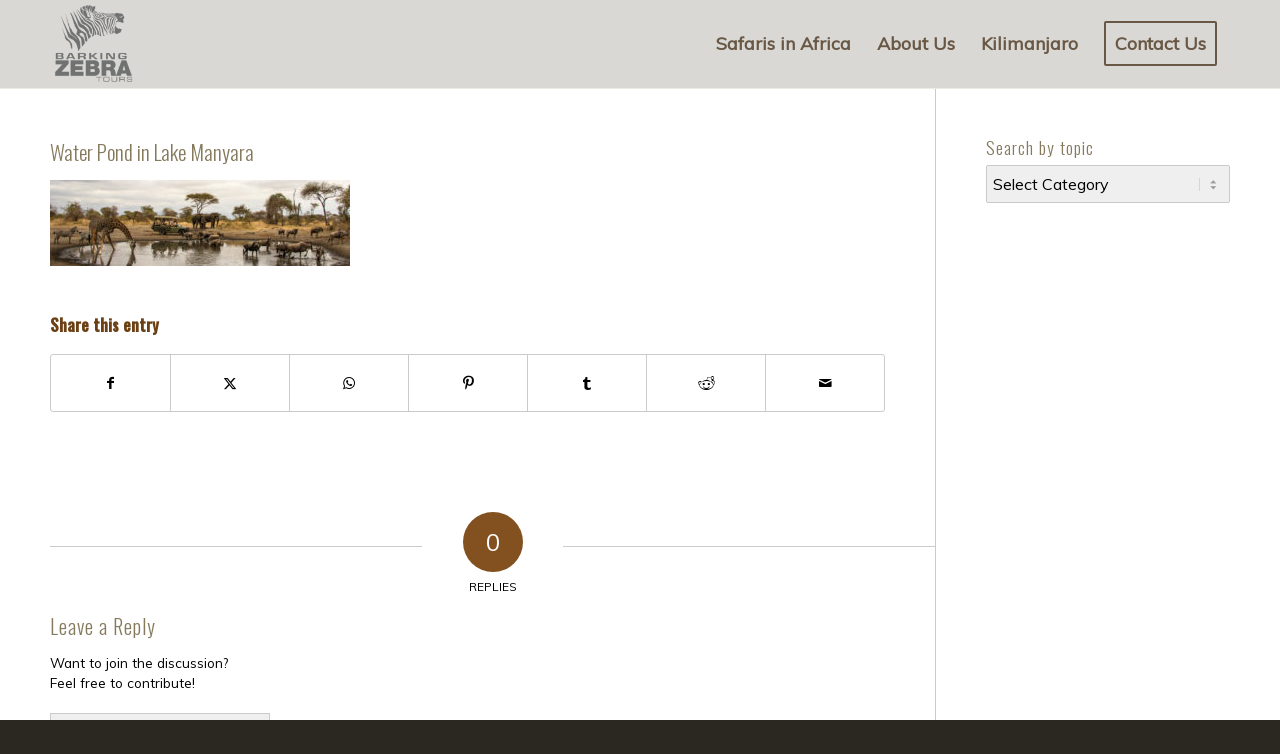

--- FILE ---
content_type: text/html; charset=utf-8
request_url: https://www.google.com/recaptcha/api2/anchor?ar=1&k=6LdSiQkaAAAAAMyk0LeeOYng18CwGBhqMX644h69&co=aHR0cHM6Ly9iYXJraW5nemVicmF0b3Vycy5jb206NDQz&hl=en&v=PoyoqOPhxBO7pBk68S4YbpHZ&size=invisible&anchor-ms=20000&execute-ms=30000&cb=ot72h02iddsm
body_size: 48871
content:
<!DOCTYPE HTML><html dir="ltr" lang="en"><head><meta http-equiv="Content-Type" content="text/html; charset=UTF-8">
<meta http-equiv="X-UA-Compatible" content="IE=edge">
<title>reCAPTCHA</title>
<style type="text/css">
/* cyrillic-ext */
@font-face {
  font-family: 'Roboto';
  font-style: normal;
  font-weight: 400;
  font-stretch: 100%;
  src: url(//fonts.gstatic.com/s/roboto/v48/KFO7CnqEu92Fr1ME7kSn66aGLdTylUAMa3GUBHMdazTgWw.woff2) format('woff2');
  unicode-range: U+0460-052F, U+1C80-1C8A, U+20B4, U+2DE0-2DFF, U+A640-A69F, U+FE2E-FE2F;
}
/* cyrillic */
@font-face {
  font-family: 'Roboto';
  font-style: normal;
  font-weight: 400;
  font-stretch: 100%;
  src: url(//fonts.gstatic.com/s/roboto/v48/KFO7CnqEu92Fr1ME7kSn66aGLdTylUAMa3iUBHMdazTgWw.woff2) format('woff2');
  unicode-range: U+0301, U+0400-045F, U+0490-0491, U+04B0-04B1, U+2116;
}
/* greek-ext */
@font-face {
  font-family: 'Roboto';
  font-style: normal;
  font-weight: 400;
  font-stretch: 100%;
  src: url(//fonts.gstatic.com/s/roboto/v48/KFO7CnqEu92Fr1ME7kSn66aGLdTylUAMa3CUBHMdazTgWw.woff2) format('woff2');
  unicode-range: U+1F00-1FFF;
}
/* greek */
@font-face {
  font-family: 'Roboto';
  font-style: normal;
  font-weight: 400;
  font-stretch: 100%;
  src: url(//fonts.gstatic.com/s/roboto/v48/KFO7CnqEu92Fr1ME7kSn66aGLdTylUAMa3-UBHMdazTgWw.woff2) format('woff2');
  unicode-range: U+0370-0377, U+037A-037F, U+0384-038A, U+038C, U+038E-03A1, U+03A3-03FF;
}
/* math */
@font-face {
  font-family: 'Roboto';
  font-style: normal;
  font-weight: 400;
  font-stretch: 100%;
  src: url(//fonts.gstatic.com/s/roboto/v48/KFO7CnqEu92Fr1ME7kSn66aGLdTylUAMawCUBHMdazTgWw.woff2) format('woff2');
  unicode-range: U+0302-0303, U+0305, U+0307-0308, U+0310, U+0312, U+0315, U+031A, U+0326-0327, U+032C, U+032F-0330, U+0332-0333, U+0338, U+033A, U+0346, U+034D, U+0391-03A1, U+03A3-03A9, U+03B1-03C9, U+03D1, U+03D5-03D6, U+03F0-03F1, U+03F4-03F5, U+2016-2017, U+2034-2038, U+203C, U+2040, U+2043, U+2047, U+2050, U+2057, U+205F, U+2070-2071, U+2074-208E, U+2090-209C, U+20D0-20DC, U+20E1, U+20E5-20EF, U+2100-2112, U+2114-2115, U+2117-2121, U+2123-214F, U+2190, U+2192, U+2194-21AE, U+21B0-21E5, U+21F1-21F2, U+21F4-2211, U+2213-2214, U+2216-22FF, U+2308-230B, U+2310, U+2319, U+231C-2321, U+2336-237A, U+237C, U+2395, U+239B-23B7, U+23D0, U+23DC-23E1, U+2474-2475, U+25AF, U+25B3, U+25B7, U+25BD, U+25C1, U+25CA, U+25CC, U+25FB, U+266D-266F, U+27C0-27FF, U+2900-2AFF, U+2B0E-2B11, U+2B30-2B4C, U+2BFE, U+3030, U+FF5B, U+FF5D, U+1D400-1D7FF, U+1EE00-1EEFF;
}
/* symbols */
@font-face {
  font-family: 'Roboto';
  font-style: normal;
  font-weight: 400;
  font-stretch: 100%;
  src: url(//fonts.gstatic.com/s/roboto/v48/KFO7CnqEu92Fr1ME7kSn66aGLdTylUAMaxKUBHMdazTgWw.woff2) format('woff2');
  unicode-range: U+0001-000C, U+000E-001F, U+007F-009F, U+20DD-20E0, U+20E2-20E4, U+2150-218F, U+2190, U+2192, U+2194-2199, U+21AF, U+21E6-21F0, U+21F3, U+2218-2219, U+2299, U+22C4-22C6, U+2300-243F, U+2440-244A, U+2460-24FF, U+25A0-27BF, U+2800-28FF, U+2921-2922, U+2981, U+29BF, U+29EB, U+2B00-2BFF, U+4DC0-4DFF, U+FFF9-FFFB, U+10140-1018E, U+10190-1019C, U+101A0, U+101D0-101FD, U+102E0-102FB, U+10E60-10E7E, U+1D2C0-1D2D3, U+1D2E0-1D37F, U+1F000-1F0FF, U+1F100-1F1AD, U+1F1E6-1F1FF, U+1F30D-1F30F, U+1F315, U+1F31C, U+1F31E, U+1F320-1F32C, U+1F336, U+1F378, U+1F37D, U+1F382, U+1F393-1F39F, U+1F3A7-1F3A8, U+1F3AC-1F3AF, U+1F3C2, U+1F3C4-1F3C6, U+1F3CA-1F3CE, U+1F3D4-1F3E0, U+1F3ED, U+1F3F1-1F3F3, U+1F3F5-1F3F7, U+1F408, U+1F415, U+1F41F, U+1F426, U+1F43F, U+1F441-1F442, U+1F444, U+1F446-1F449, U+1F44C-1F44E, U+1F453, U+1F46A, U+1F47D, U+1F4A3, U+1F4B0, U+1F4B3, U+1F4B9, U+1F4BB, U+1F4BF, U+1F4C8-1F4CB, U+1F4D6, U+1F4DA, U+1F4DF, U+1F4E3-1F4E6, U+1F4EA-1F4ED, U+1F4F7, U+1F4F9-1F4FB, U+1F4FD-1F4FE, U+1F503, U+1F507-1F50B, U+1F50D, U+1F512-1F513, U+1F53E-1F54A, U+1F54F-1F5FA, U+1F610, U+1F650-1F67F, U+1F687, U+1F68D, U+1F691, U+1F694, U+1F698, U+1F6AD, U+1F6B2, U+1F6B9-1F6BA, U+1F6BC, U+1F6C6-1F6CF, U+1F6D3-1F6D7, U+1F6E0-1F6EA, U+1F6F0-1F6F3, U+1F6F7-1F6FC, U+1F700-1F7FF, U+1F800-1F80B, U+1F810-1F847, U+1F850-1F859, U+1F860-1F887, U+1F890-1F8AD, U+1F8B0-1F8BB, U+1F8C0-1F8C1, U+1F900-1F90B, U+1F93B, U+1F946, U+1F984, U+1F996, U+1F9E9, U+1FA00-1FA6F, U+1FA70-1FA7C, U+1FA80-1FA89, U+1FA8F-1FAC6, U+1FACE-1FADC, U+1FADF-1FAE9, U+1FAF0-1FAF8, U+1FB00-1FBFF;
}
/* vietnamese */
@font-face {
  font-family: 'Roboto';
  font-style: normal;
  font-weight: 400;
  font-stretch: 100%;
  src: url(//fonts.gstatic.com/s/roboto/v48/KFO7CnqEu92Fr1ME7kSn66aGLdTylUAMa3OUBHMdazTgWw.woff2) format('woff2');
  unicode-range: U+0102-0103, U+0110-0111, U+0128-0129, U+0168-0169, U+01A0-01A1, U+01AF-01B0, U+0300-0301, U+0303-0304, U+0308-0309, U+0323, U+0329, U+1EA0-1EF9, U+20AB;
}
/* latin-ext */
@font-face {
  font-family: 'Roboto';
  font-style: normal;
  font-weight: 400;
  font-stretch: 100%;
  src: url(//fonts.gstatic.com/s/roboto/v48/KFO7CnqEu92Fr1ME7kSn66aGLdTylUAMa3KUBHMdazTgWw.woff2) format('woff2');
  unicode-range: U+0100-02BA, U+02BD-02C5, U+02C7-02CC, U+02CE-02D7, U+02DD-02FF, U+0304, U+0308, U+0329, U+1D00-1DBF, U+1E00-1E9F, U+1EF2-1EFF, U+2020, U+20A0-20AB, U+20AD-20C0, U+2113, U+2C60-2C7F, U+A720-A7FF;
}
/* latin */
@font-face {
  font-family: 'Roboto';
  font-style: normal;
  font-weight: 400;
  font-stretch: 100%;
  src: url(//fonts.gstatic.com/s/roboto/v48/KFO7CnqEu92Fr1ME7kSn66aGLdTylUAMa3yUBHMdazQ.woff2) format('woff2');
  unicode-range: U+0000-00FF, U+0131, U+0152-0153, U+02BB-02BC, U+02C6, U+02DA, U+02DC, U+0304, U+0308, U+0329, U+2000-206F, U+20AC, U+2122, U+2191, U+2193, U+2212, U+2215, U+FEFF, U+FFFD;
}
/* cyrillic-ext */
@font-face {
  font-family: 'Roboto';
  font-style: normal;
  font-weight: 500;
  font-stretch: 100%;
  src: url(//fonts.gstatic.com/s/roboto/v48/KFO7CnqEu92Fr1ME7kSn66aGLdTylUAMa3GUBHMdazTgWw.woff2) format('woff2');
  unicode-range: U+0460-052F, U+1C80-1C8A, U+20B4, U+2DE0-2DFF, U+A640-A69F, U+FE2E-FE2F;
}
/* cyrillic */
@font-face {
  font-family: 'Roboto';
  font-style: normal;
  font-weight: 500;
  font-stretch: 100%;
  src: url(//fonts.gstatic.com/s/roboto/v48/KFO7CnqEu92Fr1ME7kSn66aGLdTylUAMa3iUBHMdazTgWw.woff2) format('woff2');
  unicode-range: U+0301, U+0400-045F, U+0490-0491, U+04B0-04B1, U+2116;
}
/* greek-ext */
@font-face {
  font-family: 'Roboto';
  font-style: normal;
  font-weight: 500;
  font-stretch: 100%;
  src: url(//fonts.gstatic.com/s/roboto/v48/KFO7CnqEu92Fr1ME7kSn66aGLdTylUAMa3CUBHMdazTgWw.woff2) format('woff2');
  unicode-range: U+1F00-1FFF;
}
/* greek */
@font-face {
  font-family: 'Roboto';
  font-style: normal;
  font-weight: 500;
  font-stretch: 100%;
  src: url(//fonts.gstatic.com/s/roboto/v48/KFO7CnqEu92Fr1ME7kSn66aGLdTylUAMa3-UBHMdazTgWw.woff2) format('woff2');
  unicode-range: U+0370-0377, U+037A-037F, U+0384-038A, U+038C, U+038E-03A1, U+03A3-03FF;
}
/* math */
@font-face {
  font-family: 'Roboto';
  font-style: normal;
  font-weight: 500;
  font-stretch: 100%;
  src: url(//fonts.gstatic.com/s/roboto/v48/KFO7CnqEu92Fr1ME7kSn66aGLdTylUAMawCUBHMdazTgWw.woff2) format('woff2');
  unicode-range: U+0302-0303, U+0305, U+0307-0308, U+0310, U+0312, U+0315, U+031A, U+0326-0327, U+032C, U+032F-0330, U+0332-0333, U+0338, U+033A, U+0346, U+034D, U+0391-03A1, U+03A3-03A9, U+03B1-03C9, U+03D1, U+03D5-03D6, U+03F0-03F1, U+03F4-03F5, U+2016-2017, U+2034-2038, U+203C, U+2040, U+2043, U+2047, U+2050, U+2057, U+205F, U+2070-2071, U+2074-208E, U+2090-209C, U+20D0-20DC, U+20E1, U+20E5-20EF, U+2100-2112, U+2114-2115, U+2117-2121, U+2123-214F, U+2190, U+2192, U+2194-21AE, U+21B0-21E5, U+21F1-21F2, U+21F4-2211, U+2213-2214, U+2216-22FF, U+2308-230B, U+2310, U+2319, U+231C-2321, U+2336-237A, U+237C, U+2395, U+239B-23B7, U+23D0, U+23DC-23E1, U+2474-2475, U+25AF, U+25B3, U+25B7, U+25BD, U+25C1, U+25CA, U+25CC, U+25FB, U+266D-266F, U+27C0-27FF, U+2900-2AFF, U+2B0E-2B11, U+2B30-2B4C, U+2BFE, U+3030, U+FF5B, U+FF5D, U+1D400-1D7FF, U+1EE00-1EEFF;
}
/* symbols */
@font-face {
  font-family: 'Roboto';
  font-style: normal;
  font-weight: 500;
  font-stretch: 100%;
  src: url(//fonts.gstatic.com/s/roboto/v48/KFO7CnqEu92Fr1ME7kSn66aGLdTylUAMaxKUBHMdazTgWw.woff2) format('woff2');
  unicode-range: U+0001-000C, U+000E-001F, U+007F-009F, U+20DD-20E0, U+20E2-20E4, U+2150-218F, U+2190, U+2192, U+2194-2199, U+21AF, U+21E6-21F0, U+21F3, U+2218-2219, U+2299, U+22C4-22C6, U+2300-243F, U+2440-244A, U+2460-24FF, U+25A0-27BF, U+2800-28FF, U+2921-2922, U+2981, U+29BF, U+29EB, U+2B00-2BFF, U+4DC0-4DFF, U+FFF9-FFFB, U+10140-1018E, U+10190-1019C, U+101A0, U+101D0-101FD, U+102E0-102FB, U+10E60-10E7E, U+1D2C0-1D2D3, U+1D2E0-1D37F, U+1F000-1F0FF, U+1F100-1F1AD, U+1F1E6-1F1FF, U+1F30D-1F30F, U+1F315, U+1F31C, U+1F31E, U+1F320-1F32C, U+1F336, U+1F378, U+1F37D, U+1F382, U+1F393-1F39F, U+1F3A7-1F3A8, U+1F3AC-1F3AF, U+1F3C2, U+1F3C4-1F3C6, U+1F3CA-1F3CE, U+1F3D4-1F3E0, U+1F3ED, U+1F3F1-1F3F3, U+1F3F5-1F3F7, U+1F408, U+1F415, U+1F41F, U+1F426, U+1F43F, U+1F441-1F442, U+1F444, U+1F446-1F449, U+1F44C-1F44E, U+1F453, U+1F46A, U+1F47D, U+1F4A3, U+1F4B0, U+1F4B3, U+1F4B9, U+1F4BB, U+1F4BF, U+1F4C8-1F4CB, U+1F4D6, U+1F4DA, U+1F4DF, U+1F4E3-1F4E6, U+1F4EA-1F4ED, U+1F4F7, U+1F4F9-1F4FB, U+1F4FD-1F4FE, U+1F503, U+1F507-1F50B, U+1F50D, U+1F512-1F513, U+1F53E-1F54A, U+1F54F-1F5FA, U+1F610, U+1F650-1F67F, U+1F687, U+1F68D, U+1F691, U+1F694, U+1F698, U+1F6AD, U+1F6B2, U+1F6B9-1F6BA, U+1F6BC, U+1F6C6-1F6CF, U+1F6D3-1F6D7, U+1F6E0-1F6EA, U+1F6F0-1F6F3, U+1F6F7-1F6FC, U+1F700-1F7FF, U+1F800-1F80B, U+1F810-1F847, U+1F850-1F859, U+1F860-1F887, U+1F890-1F8AD, U+1F8B0-1F8BB, U+1F8C0-1F8C1, U+1F900-1F90B, U+1F93B, U+1F946, U+1F984, U+1F996, U+1F9E9, U+1FA00-1FA6F, U+1FA70-1FA7C, U+1FA80-1FA89, U+1FA8F-1FAC6, U+1FACE-1FADC, U+1FADF-1FAE9, U+1FAF0-1FAF8, U+1FB00-1FBFF;
}
/* vietnamese */
@font-face {
  font-family: 'Roboto';
  font-style: normal;
  font-weight: 500;
  font-stretch: 100%;
  src: url(//fonts.gstatic.com/s/roboto/v48/KFO7CnqEu92Fr1ME7kSn66aGLdTylUAMa3OUBHMdazTgWw.woff2) format('woff2');
  unicode-range: U+0102-0103, U+0110-0111, U+0128-0129, U+0168-0169, U+01A0-01A1, U+01AF-01B0, U+0300-0301, U+0303-0304, U+0308-0309, U+0323, U+0329, U+1EA0-1EF9, U+20AB;
}
/* latin-ext */
@font-face {
  font-family: 'Roboto';
  font-style: normal;
  font-weight: 500;
  font-stretch: 100%;
  src: url(//fonts.gstatic.com/s/roboto/v48/KFO7CnqEu92Fr1ME7kSn66aGLdTylUAMa3KUBHMdazTgWw.woff2) format('woff2');
  unicode-range: U+0100-02BA, U+02BD-02C5, U+02C7-02CC, U+02CE-02D7, U+02DD-02FF, U+0304, U+0308, U+0329, U+1D00-1DBF, U+1E00-1E9F, U+1EF2-1EFF, U+2020, U+20A0-20AB, U+20AD-20C0, U+2113, U+2C60-2C7F, U+A720-A7FF;
}
/* latin */
@font-face {
  font-family: 'Roboto';
  font-style: normal;
  font-weight: 500;
  font-stretch: 100%;
  src: url(//fonts.gstatic.com/s/roboto/v48/KFO7CnqEu92Fr1ME7kSn66aGLdTylUAMa3yUBHMdazQ.woff2) format('woff2');
  unicode-range: U+0000-00FF, U+0131, U+0152-0153, U+02BB-02BC, U+02C6, U+02DA, U+02DC, U+0304, U+0308, U+0329, U+2000-206F, U+20AC, U+2122, U+2191, U+2193, U+2212, U+2215, U+FEFF, U+FFFD;
}
/* cyrillic-ext */
@font-face {
  font-family: 'Roboto';
  font-style: normal;
  font-weight: 900;
  font-stretch: 100%;
  src: url(//fonts.gstatic.com/s/roboto/v48/KFO7CnqEu92Fr1ME7kSn66aGLdTylUAMa3GUBHMdazTgWw.woff2) format('woff2');
  unicode-range: U+0460-052F, U+1C80-1C8A, U+20B4, U+2DE0-2DFF, U+A640-A69F, U+FE2E-FE2F;
}
/* cyrillic */
@font-face {
  font-family: 'Roboto';
  font-style: normal;
  font-weight: 900;
  font-stretch: 100%;
  src: url(//fonts.gstatic.com/s/roboto/v48/KFO7CnqEu92Fr1ME7kSn66aGLdTylUAMa3iUBHMdazTgWw.woff2) format('woff2');
  unicode-range: U+0301, U+0400-045F, U+0490-0491, U+04B0-04B1, U+2116;
}
/* greek-ext */
@font-face {
  font-family: 'Roboto';
  font-style: normal;
  font-weight: 900;
  font-stretch: 100%;
  src: url(//fonts.gstatic.com/s/roboto/v48/KFO7CnqEu92Fr1ME7kSn66aGLdTylUAMa3CUBHMdazTgWw.woff2) format('woff2');
  unicode-range: U+1F00-1FFF;
}
/* greek */
@font-face {
  font-family: 'Roboto';
  font-style: normal;
  font-weight: 900;
  font-stretch: 100%;
  src: url(//fonts.gstatic.com/s/roboto/v48/KFO7CnqEu92Fr1ME7kSn66aGLdTylUAMa3-UBHMdazTgWw.woff2) format('woff2');
  unicode-range: U+0370-0377, U+037A-037F, U+0384-038A, U+038C, U+038E-03A1, U+03A3-03FF;
}
/* math */
@font-face {
  font-family: 'Roboto';
  font-style: normal;
  font-weight: 900;
  font-stretch: 100%;
  src: url(//fonts.gstatic.com/s/roboto/v48/KFO7CnqEu92Fr1ME7kSn66aGLdTylUAMawCUBHMdazTgWw.woff2) format('woff2');
  unicode-range: U+0302-0303, U+0305, U+0307-0308, U+0310, U+0312, U+0315, U+031A, U+0326-0327, U+032C, U+032F-0330, U+0332-0333, U+0338, U+033A, U+0346, U+034D, U+0391-03A1, U+03A3-03A9, U+03B1-03C9, U+03D1, U+03D5-03D6, U+03F0-03F1, U+03F4-03F5, U+2016-2017, U+2034-2038, U+203C, U+2040, U+2043, U+2047, U+2050, U+2057, U+205F, U+2070-2071, U+2074-208E, U+2090-209C, U+20D0-20DC, U+20E1, U+20E5-20EF, U+2100-2112, U+2114-2115, U+2117-2121, U+2123-214F, U+2190, U+2192, U+2194-21AE, U+21B0-21E5, U+21F1-21F2, U+21F4-2211, U+2213-2214, U+2216-22FF, U+2308-230B, U+2310, U+2319, U+231C-2321, U+2336-237A, U+237C, U+2395, U+239B-23B7, U+23D0, U+23DC-23E1, U+2474-2475, U+25AF, U+25B3, U+25B7, U+25BD, U+25C1, U+25CA, U+25CC, U+25FB, U+266D-266F, U+27C0-27FF, U+2900-2AFF, U+2B0E-2B11, U+2B30-2B4C, U+2BFE, U+3030, U+FF5B, U+FF5D, U+1D400-1D7FF, U+1EE00-1EEFF;
}
/* symbols */
@font-face {
  font-family: 'Roboto';
  font-style: normal;
  font-weight: 900;
  font-stretch: 100%;
  src: url(//fonts.gstatic.com/s/roboto/v48/KFO7CnqEu92Fr1ME7kSn66aGLdTylUAMaxKUBHMdazTgWw.woff2) format('woff2');
  unicode-range: U+0001-000C, U+000E-001F, U+007F-009F, U+20DD-20E0, U+20E2-20E4, U+2150-218F, U+2190, U+2192, U+2194-2199, U+21AF, U+21E6-21F0, U+21F3, U+2218-2219, U+2299, U+22C4-22C6, U+2300-243F, U+2440-244A, U+2460-24FF, U+25A0-27BF, U+2800-28FF, U+2921-2922, U+2981, U+29BF, U+29EB, U+2B00-2BFF, U+4DC0-4DFF, U+FFF9-FFFB, U+10140-1018E, U+10190-1019C, U+101A0, U+101D0-101FD, U+102E0-102FB, U+10E60-10E7E, U+1D2C0-1D2D3, U+1D2E0-1D37F, U+1F000-1F0FF, U+1F100-1F1AD, U+1F1E6-1F1FF, U+1F30D-1F30F, U+1F315, U+1F31C, U+1F31E, U+1F320-1F32C, U+1F336, U+1F378, U+1F37D, U+1F382, U+1F393-1F39F, U+1F3A7-1F3A8, U+1F3AC-1F3AF, U+1F3C2, U+1F3C4-1F3C6, U+1F3CA-1F3CE, U+1F3D4-1F3E0, U+1F3ED, U+1F3F1-1F3F3, U+1F3F5-1F3F7, U+1F408, U+1F415, U+1F41F, U+1F426, U+1F43F, U+1F441-1F442, U+1F444, U+1F446-1F449, U+1F44C-1F44E, U+1F453, U+1F46A, U+1F47D, U+1F4A3, U+1F4B0, U+1F4B3, U+1F4B9, U+1F4BB, U+1F4BF, U+1F4C8-1F4CB, U+1F4D6, U+1F4DA, U+1F4DF, U+1F4E3-1F4E6, U+1F4EA-1F4ED, U+1F4F7, U+1F4F9-1F4FB, U+1F4FD-1F4FE, U+1F503, U+1F507-1F50B, U+1F50D, U+1F512-1F513, U+1F53E-1F54A, U+1F54F-1F5FA, U+1F610, U+1F650-1F67F, U+1F687, U+1F68D, U+1F691, U+1F694, U+1F698, U+1F6AD, U+1F6B2, U+1F6B9-1F6BA, U+1F6BC, U+1F6C6-1F6CF, U+1F6D3-1F6D7, U+1F6E0-1F6EA, U+1F6F0-1F6F3, U+1F6F7-1F6FC, U+1F700-1F7FF, U+1F800-1F80B, U+1F810-1F847, U+1F850-1F859, U+1F860-1F887, U+1F890-1F8AD, U+1F8B0-1F8BB, U+1F8C0-1F8C1, U+1F900-1F90B, U+1F93B, U+1F946, U+1F984, U+1F996, U+1F9E9, U+1FA00-1FA6F, U+1FA70-1FA7C, U+1FA80-1FA89, U+1FA8F-1FAC6, U+1FACE-1FADC, U+1FADF-1FAE9, U+1FAF0-1FAF8, U+1FB00-1FBFF;
}
/* vietnamese */
@font-face {
  font-family: 'Roboto';
  font-style: normal;
  font-weight: 900;
  font-stretch: 100%;
  src: url(//fonts.gstatic.com/s/roboto/v48/KFO7CnqEu92Fr1ME7kSn66aGLdTylUAMa3OUBHMdazTgWw.woff2) format('woff2');
  unicode-range: U+0102-0103, U+0110-0111, U+0128-0129, U+0168-0169, U+01A0-01A1, U+01AF-01B0, U+0300-0301, U+0303-0304, U+0308-0309, U+0323, U+0329, U+1EA0-1EF9, U+20AB;
}
/* latin-ext */
@font-face {
  font-family: 'Roboto';
  font-style: normal;
  font-weight: 900;
  font-stretch: 100%;
  src: url(//fonts.gstatic.com/s/roboto/v48/KFO7CnqEu92Fr1ME7kSn66aGLdTylUAMa3KUBHMdazTgWw.woff2) format('woff2');
  unicode-range: U+0100-02BA, U+02BD-02C5, U+02C7-02CC, U+02CE-02D7, U+02DD-02FF, U+0304, U+0308, U+0329, U+1D00-1DBF, U+1E00-1E9F, U+1EF2-1EFF, U+2020, U+20A0-20AB, U+20AD-20C0, U+2113, U+2C60-2C7F, U+A720-A7FF;
}
/* latin */
@font-face {
  font-family: 'Roboto';
  font-style: normal;
  font-weight: 900;
  font-stretch: 100%;
  src: url(//fonts.gstatic.com/s/roboto/v48/KFO7CnqEu92Fr1ME7kSn66aGLdTylUAMa3yUBHMdazQ.woff2) format('woff2');
  unicode-range: U+0000-00FF, U+0131, U+0152-0153, U+02BB-02BC, U+02C6, U+02DA, U+02DC, U+0304, U+0308, U+0329, U+2000-206F, U+20AC, U+2122, U+2191, U+2193, U+2212, U+2215, U+FEFF, U+FFFD;
}

</style>
<link rel="stylesheet" type="text/css" href="https://www.gstatic.com/recaptcha/releases/PoyoqOPhxBO7pBk68S4YbpHZ/styles__ltr.css">
<script nonce="QJoPpMe5zdfgq7GBxVRr2A" type="text/javascript">window['__recaptcha_api'] = 'https://www.google.com/recaptcha/api2/';</script>
<script type="text/javascript" src="https://www.gstatic.com/recaptcha/releases/PoyoqOPhxBO7pBk68S4YbpHZ/recaptcha__en.js" nonce="QJoPpMe5zdfgq7GBxVRr2A">
      
    </script></head>
<body><div id="rc-anchor-alert" class="rc-anchor-alert"></div>
<input type="hidden" id="recaptcha-token" value="[base64]">
<script type="text/javascript" nonce="QJoPpMe5zdfgq7GBxVRr2A">
      recaptcha.anchor.Main.init("[\x22ainput\x22,[\x22bgdata\x22,\x22\x22,\[base64]/[base64]/[base64]/[base64]/[base64]/UltsKytdPUU6KEU8MjA0OD9SW2wrK109RT4+NnwxOTI6KChFJjY0NTEyKT09NTUyOTYmJk0rMTxjLmxlbmd0aCYmKGMuY2hhckNvZGVBdChNKzEpJjY0NTEyKT09NTYzMjA/[base64]/[base64]/[base64]/[base64]/[base64]/[base64]/[base64]\x22,\[base64]\\u003d\\u003d\x22,\x22C8KAw4/Dl3/DvMOww5fDt8O3w6ZKOMOxwowjw4c+wp8NcMOKPcO8w4DDjcKtw7vDu0jCvsO0w7nDncKiw69/eHYZwrjCgVTDhcKnVmR2RcOzUwdqw7DDmMO4w5LDuClUwr0Sw4Jgwr7DtsK+CHcFw4LDhcOWc8ODw4N/DDDCrcOQBDETw6FGXsK/wp3DryXCgmjCocOYEULDlMOhw6fDnsOsdmLCqMOew4EIanjCmcKwwqtAwoTCgGR9UHfDpgbCoMObTxTCl8KKFF9kMsOQLcKZK8OlwqEYw7zCvBxpKMKAHcOsD8KlD8O5VQTCulXCrnrDpcKQLsOuE8Kpw7RqdMKSe8OKwpw/wowfBUobasOFaT7CtsKEwqTDqsKtw7DCpMOlBsK4csOCV8OPJ8OCwqpgwoLCmhLCsHl5bk/CsMKGR3vDuCI5WHzDglc/wpUcKcKbTkDChSp6wrELwrzCpBHDhcOLw6h2w7g/[base64]/Dv11Gw6JEwqtuEcOUw7Q9RzDCm8KcwpVNwr0ebcOBD8KjwqthwqcSw69Iw7LCni3DmcORQUvDridYw4HDnMObw7x7IiLDgMKjw49swp5OUCfCl2Zkw57CmX8QwrM8w4zClA/DqsKSVQEtwpYqwro6SMOww4xVw53DisKyAC4wb0o8fDYOKTLDusObAEV2w4fDt8OVw5bDg8OVw6x7w6zCscO/[base64]/DksOywo1ZdsOoFy5XJMKTeXxPwqoLwofDgFBPRGbDtBPDn8KNM8KSwqfCoHJuecOMwrNobsKNJBzDhXgYPnYGG2XCsMOLw6TDqcKawprDqcOjRcKUeWAFw7TCl3tVwp8KQcKha1TCqcKowp/CtcOmw5DDvMO2LMKLD8O7w7zChSfCncKYw6tcRmBwwo7DusOKbMOZCcKUAMK/wocFDE4ieR5MfUTDogHDvX/[base64]/wqjCnsO8T37DjxIRbQo7EF3DtmkOHBbDk0nDuwlKEm/CncOkwo7DjMKcwrHCgWM8w7/CpsKYw4VtGsOzHcK/[base64]/DkMKEwrnDoMKIwqfCiA/[base64]/ClgvCvsOmJSjDg8KLImFCw7VxwqkIw5gEw5VBUMOMBGXDr8K1EcOuCVdpwr/Dmy3CksOLw6x1w7ktR8Ocw65Fw5VWwonDm8OmwoMlOEVfw4/[base64]/Dg8KZw6wZaMKDw6IjwogIw5nCkzXCpE9/wqjDjcODw5NMw541FsKzccKTw6zCsyXCoVLDu2TDqcKOcsOJZcK7AcKgEcOow7NdworCocKyw7XDvsOqw4/Ds8KIEhUqw6EmL8OxHTHDk8KzZQjDvGIhXcKIG8KDbMKsw4Jgw6Erw692w4FBNXYrdTfClH01wp3DpcK9TS/DjgTDqcOlwoh4wrnDk1LDvcO/T8KaMDMqG8ODZcKxMjPDlV7Dt1pkPMKcw6DDuMKJwojCmTXDqsKmw7XDrHvCnzphw4Yqw4QvwqtBw5rDg8KMw5nDjcOTwrgKexcIBlXCusOvwooLdcKKQHw4w7o5wqXCosKtwpYHw4pawqrCg8Okw5zCj8KOw64kOUrDl0jCtkNsw5YYw4dbw4bDnF4/wrIaFcO8U8Obw7/CqyF7ZcKMA8OFwpkxw4R0w7YywrbDukEuwqBsPBhhL8O2QsOlwofCrVA/QsOcFnhKAkZ1CRMVw6/Cv8Ktw5lJw6kaQi45f8KHw5Vuw5kMworClT15w4vDtGgbwqfDhy0jOFJqSBQpZABnwqI1V8OvacKXJyjDp3fCgcKCw5c8bGjCh2Z5w6HDucKUwrrCpcORw5TDs8OIwqgZw7vCmiXChcKjScOGwrJcw5ZfwrsKP8OGR23DnRRSw6TCkcOhV3/DvQAGwpA3GMOlw4XCn1TCs8KoaQDCoMKUZGfDjMOJBQrCix/Do3g8NsKuwr85wqvDsgbClcKZwprDlcKHbcOPwpVpwpLDr8OSwqt1w7LCscKhR8O2w4YMf8OZZ0Rcw4TChcK/wocBDj/DhhrCqzEmKnxxw6XCpsK/wqTCnMOtfcK3w7fDrG8TMMKZwpdqwrTCgcK0PQ7CrsKVwq7CgiUYw7LCvUt0w58eJ8Kkw4R6L8OpdcK+IcO5CcOMwpvDqxrCgsOpTTFKPUHDg8KYTcKSC004QkNSw4JUw7dOdcOBw6INaQhYCcOuXcOaw5HDgDDCnMO9wpTCs1XCoC/CucKaIMKsw5puY8KAXMK/di/DhcOSwrDDuWBXwoHDpsKHQxrDkcK/woTCvRTDmcK0SUAew6YeLsO3wrUaw5rCoT7DiDhDccODw4B+YMKxXxXCt29mw6TDo8OTGMKXwqHCvG3DvMO9MGvChmPDm8KmFsOMfsOWwq/CpcKNf8OswqfCq8KEw6/Co0bDj8OED0VRd0TChXZ7w6RMw6Erw5XCnF9Na8KLWMOzK8OdwrorXcOJwprCoMOtCUbDpcKsw7oddsK/I2oewr4iEcKBbU0+RWp1w6AmdWNFV8OqVsOqVMOkwrzDvMOtw7Nfw44ubMOgwqxqaHccwpjDtkYYFcOXYUMIwpzDnMKJw7huw6DCgcKwdMOfw4rDpAzCpcOMBsOuwqbDpmzCtyfCgcO8wq8/wrfDkFvCi8O2S8OiMl/DkMOBIcK0K8OGw7k3w6lww5EpZnjCi1PCmDTCusOrDwVFByXDskkbwrM8ShjCvcKdTgoBc8Kcw5V3w7nCt0rDrsODw4lZw5zDgsORwphsE8O3wpNiw7bDk8OramrCsRDDi8OiwpFJSBTCncOJEzbDt8O/SMKNWi9pTMKAwofCrcK3EVHCi8OQw4gAGkPDisOUcRvCnMOkCFvDv8KYw5NjwpPDoRHDjjVgwqg4OcKsw79kw6JJBMOHUXAWRE8ycMOYaG5CU8OIw6xQDz/DmRzColQuDAIYw6vDrsKEfMKew6R7RMKvwrIwfhbCiXvCn2tUw6hyw7zCskDDn8K0w6bDkD3CjWLCih0eDMOtbMK4wqsjYnnDpsOzaMKDwp7DjDJ0wpLDk8OzbHFywoEhSMO3woVTw5LCpx3DuXPCnUPDgh9jw4BCIiTCqmvDg8Oow5xEbirDiMKHZlwgwqDDhMKEw7/DlA13QcKvwoZ7w7YVEcOyCsOsGsKEwpwgacKcPsO8EMKnw5vDlcOMHj8BKTV7Fy1CwpVewqjDlMKwbcO2YSvDoMOKQ1Y+BcOUDMKKw4/DtcKVaAVlw6rCsRDDnTTCicOIwr3DnQBuw4A6KBrCn0HDhsKNw7liLyIDfi7Dmn/CiRTCmsKjRsKowo3CvgIiwoHCj8K0TsKVScONwopdHcOuHn41IcOgwp4HCzxlGcORw61MC0sRw6TDpW8/[base64]/w6TCvGvDgwvDjcOkTsOCIkclUE/DiEzDvMK7TCRbchYLOmDCs2hvfm1Rw6rCp8KMfcKJPg5Kw7rDoknChFbCq8O5wrbCmk0qNcOPwpNRfsKrbTXCoUHCqMKJwoZ8wrLDqHHDucKwYkkdw5fDn8OhbMOpPcK9w4HDu03Dql4jSx/[base64]/Cu3PDhsK+w5BiLQYnw6PCg8OJwr3ClBwOW0UJMynCh8KuwqvDosOawqJLw7Enw5/CssO/w5duek/Cim3CpGB9UQjDpcKHPMKGSnF3w77DsFs9VzPCjsKYwoNcT8OWaBZdJkdCwpBKwpXCucOqw7HDsBIjw4zCrMOqw67DrC81ZhlDwqnDrUFDwoonC8KmQcOGBRBRw5bDv8OfdDs9Oh/Cu8ODGhXCtMKVKitGQl40w4toc3vDisKqecK/wq53wrvDvsKyZk/[base64]/[base64]/Dv8KUwpnChcK9w7rDh8KNLcOoVMO3wrk9wrHDp8KCwqQlwpLDlMOPBnXCoz0xwq/DsVTCk1vCi8Kowp8vwqrCoWLCji5uEMODw4bCssO7GjzCsMOYwp4Tw5PCgwDCicOGa8OWwprDhsOmwrE/[base64]/DgUpuOcKUw6x8FMOlwqFMf8K/wrLDkzQNRkluHT4YRcKDw67Dg8KjRsKpw49pw6LCpGvCiXMOwozDn3/DjcKBwqAHwr7DtBPCtU9qwoo+w6nDuTUtwph4w4TClFXCqghyKmx2VD1rwqzCtsOTMsKJfCEpR8O/woDCiMOmw5zCrcOQw5MQfj/DqTdaw7siaMKcwpTDoxPCnsKxw7c0wpLCvMKAY0LCo8K1w7fCuld5MzbCk8O5w6cgAHhDc8OKw7HCkMOSSnQ9wqnCqcK+w6vDq8KjwropW8OQXMOVwoAUw67Dojt3UCVqR8OYRH/DrsOed315w7bCk8KFwoxTKwXCqjnCgMOkBMO5VgnCjTldw50zM13Ck8OSQsK/QFlXesOACncNw7Fvw7/Cl8KGESzCgSkaw5vDjMKQwrsZwpvCrcO6wr/DrRjDuTtXw7fChMOWw5NEHEltwqJ3w7wtwqDCsC1HKm/CvTnDvw5cHlk/NMO8aWcvwr03QiUlGzrDplM8wrLDg8KRw58iQw7Dk2x6wqwBw4DCnQhEcMOHYxh/wpVGbsKowokyw57CvkArwrfDm8ObPQXDt1/DvHhcw5Q8EsK3w70YwqHCtMOpw6XCjgFsYcKwUMOANQzCui/DlsKLwoRHb8O5wq0Tb8Oew5VmwppDL8KyDH3ClWnCrcKsegwNw5QWNyrCgiVIwqjCjsOBW8K3H8OQJMKDwpHCn8OFwp0Gw75pe1nDu3V5QlV9w7xmTcKZwoYLw7HDkR4XIcOVFA16c8OdwqbDgyZFwrNKdVbDsizCqDHCt2TDnsKMcsO/woAFD3pPw7Z9w7pbwopmDHHCk8OfTCXDiiFaKMKzw6LCtx9kUX/DtQ3Cr8KqwpAFwqQDMTRTYcK7wrFSw7Zsw5Atfx0QE8OjwrNxwrLDqcKLa8KJe0cjKcOoHg8+LyDDocKOIcODB8OFY8Kow5rDicOuw5IQw5IZw5zCsTdyeWchwoPDksKlw6lrw7EpD3wGwo/CqE/DtsOJSnjCrMONw53CqyjCml7Dl8KJKcOeYMO7acKFwoRmwo95P0jCtsO9dsKoFyt3WsKCO8Kyw73Co8Ojw5UbX2PCn8O5wp1HdcK4w4XDv27Dl2lbwqkow5Erw7fCplNPw5nCqHfDgMOaZXgkCUcWw4rDrkIhw7RFDiE0Rn9Twq5Nw6LCrx3CoB/CjFF/w7M4wogyw41qXsKqD0PDjALDu8KowpJVNlR0wq3CjGsrH8OGUsK4YsOXAkQwAMKZJj17wqwxw6ltUsKBwrXCrcKtQcOhw4DDkUhSLnHCsXjCo8KhQWnDjMOhQgddFsOtwokOFlzCnHXCpjrDh8KtJ1HCj8O4wq8EJjsVUwTDsy/DjsOfKzNHw71NIS3DhsOnw4hEw44DccKcw40NwpLCmMOIw7UQNFZdVQzDusKnODvCscKHwq7CisKaw54dBcOKXXpAagPDosKIwoV1LifCnMKPwopCbgZcwoo8Mm7DvRPChG4Ew6LDinLCpsOWNsKFw5Evw6kEWTIvHCx0w5XDlU5Hw6nDpl/CogVmHWjCksOsclnCk8OpRcOfw4Qtwp/[base64]/[base64]/DtFfCj8O0SMK+w71Fw48OehTCplnCmjBHawTCi3/DoMK+AjrDj2tvw4zChsKQwqDCr29rw45xClPCozJAw7bDo8OIBcKyTXIwG2XCpyfCqcOJwrrDjcO1wr3Dg8OIwoFUwrPCpcOicgEkwp5twr/[base64]/w4M6H8OHCsKHwpJTw4c5wp3Dh8OUwqYDw7PDkU4rw5YPX8OqZWjDh39JwrtEwohUFEXDqhdlwrc3YsKTwrslFMKCw7wHw799VMKuZ3MiC8KXOMKMWkJzw7Y7NybDuMORFsOowrjDtAPDo1DDlcOFw5LCmUdvbcO/w5bCqcONa8O8wq14wqTDl8OXXsKiHMORw6jCicOFOU48wpclJ8O9PsOxw7HDuMK7PxBMYMK2RMOJw6E1wpTDo8OdJMK/V8OGJGzDjMKbwr1VKMKrGzx/OcOdw6RawolZb8O9E8O/[base64]/Ch8Knw5HDhRnDl2XCtH0ywoLDiHbDlsOhPMKIXjM8FE3CisOQwqw9w6k/wo1qw4nCpcO0WMKhLcKGwpd9KD5eeMKlbWoVw7AnAmlawp8fwr8yFBgfDlpawrrDu3vCmF3DjcO4wpgNw6/CohjDpMODRXDDu1xxwqPCriZWexjDrTdjw67Dk2Y6wpXCm8Oxw5jDvgDCqTXChnR6Xxo4wojCljsTwqXCpsOvwp7DlEQhwrofLAXCkWNFwrjDrsKyMS7ClMO3eQzCghDCocO1w7jCtsK1wqLDp8O1c27ChsK3DSsyAsKBwpXDhgY+aFgub8KgL8K0NX/Coj7CmsOXfQfCpMKhbsOzRcKtw6FkBsO4TsO7OQdwC8KAwqZkdmrDjsKhX8OMTcKmY2XDvcKLw4LCicO0alrDki1Ow60mw63DkcOZwrJQwqR6w5LCjMOqwrdyw48Jw7Evw6HCrcK9wpPDoyzCg8OyICfCv2PCvh/CugXCu8OoLcOOHsOkw7HCssKuQRTCpcOow6MIcWHCkcOJPsKJK8KCYsOVdh7CnQDCqAHDozJPPVZDIVp/w6Msw6XCqzDDmsKVC2UHKwHDpsOpw6YSw7wFVCrCjMKuwoXDs8KAwq7CjSbDp8KOw487wp3Cu8KKw6xFUj3DhMKpRMKgEcKbV8KTSsK8LcKrUgUGWz/Cj0bCl8OeT2HCrMKCw5HCn8Onw5DCuhzDtAY3w6HCgHcuWWvDknw7w6HCiTnDlwImXAjDlCVUC8Kmw4s9I0jCgcKmMMOgwr7Ci8K6wr3CksOGwqBbwqlrwpPCqwMUH1kAJcKKw5Now6xFw60Hw7PCt8OEOMK5J8KKdm1qTFQ/wrVWBcKxD8OLQsORwoYtw41xwq7CgSx9DcOOw5TCncK6wpsrwpDDpWTDrsKAG8OgRnNrdETCj8KxwobDu8KZw5jDsXzDkjNOwrlEBMKbw6/DgWnDtcKvMMOaejjDgMKBZG9Uw6PDusK/[base64]/ER9LwqUowpbCgsO7woVUw4kpE3EPeBrCvMKSMcOew7nCisKkw5oNwqoPWsKFRyTCj8K3w6/DtMOGw6o9acKvAh3DjcKLwoXDgCtlP8KvcTLDhlLDpsOBfUJjw4FiFsKowo/CnngoPHhuw47CmzHCj8KXw5PDpzjChsKZNQrDrnA+w6gHw6nClRPCtcO/wpLDmcOPWGwIUMOgbnJtw5fDpcOGOCUHwrxKwrrDp8KZOEMbNMKVwqArOcOcY2MAwpvClsKfwp5rV8OVYsKDwoEow7sAasOww5Vsw7fCnMOhR3vCjsKPwpl/wp56wpTCu8K6cgxDO8ORXsKMC3jCuB/Di8Kiw7MPwoBJwoXCjWQ+aX/CjcK6w7nDocOlw43DsiIiB244w6cRw7fCs395LlfCj3nCoMOUw4DDqG3DgsOkFD3DjsKJVUjDkcOhw5haJcOZw63DgUbDhcOib8KsfsOaw4HDrX/CtMKJTMO9w5DDjBV3w6ZSfsOwwozDnnwNwrcUwoPCrG/DgCM2w4DCpC3DtV4UVMKIGg/Cu1NEJ8OXK2llDcOfSsKNUyjCjATDgcO1bGpjw51LwpQiH8K8w4nCqsKuSH/Cl8Okw6oaw5JxwoFhBQvCq8OmwqYowrjDtnvDvQbCpcK1F8K+Ty9AUTFfw4jDgQg9w6HCr8KKw4DDgyZRN2XClsOVIMKowpduVTUHYMK2HsKRAHdfYSvDjsO1RU9Nw5JFwrI/QsKmw7rDj8OLT8Oew78Kb8OkwqzCvGzDqDZPEE9KC8O3w7NRw7pVfU08w5bDiWzCmsOfAsOAUz3Cv8K0w7NZw5NVXsOwITbDrXLCq8OkwqVQQ8KrVUkOw5PChMOtw5xPw57Dk8KoScOBOTl0woRCD3NhwpBTw77Cvj3DkTHCv8KMwr/DscKKc2/[base64]/CucOmw5PCsy5TTsKKw5NSw5ovw51JS2bDvVNVfSjCtMOcwobCvWlAw7ozw5QwwpvDpMO3a8KMJlbDtMOPw5/DtMOZHsKZRSPDiQhedsKvHHVdw4XCjFzDvcKEw4puEkMdw4oTw5/[base64]/[base64]/Cig5Dw6bDtQ7DqMO+XsK6w6EQwph/wqgdwpBRw4Rbw6DCkGwCAMOrXMO2CiLCh3PCgBMjSTY0wrk+wos5w5Rqw4RKw7vCsMKTd8KRwqLCqR5aw44MwrnCpnkkwrlMw5PCs8OXBwXCvD9PO8KAwrdmw4o3w7DCr1fDjMK2w7UnOGV5woIlw7xHwoogICoqw5/DgsKBCcOWw4jDrH1VwpFqRzlMw4LDicKaw41Nw6DChi4Kw43DrBl9QcOoFcO/[base64]/[base64]/[base64]/CqxNqw4/DmCfDjVbDrEPDqMKzw5JJw5jCk1jDkwRBwrYHwprDqcOwwqE3aFXDpsKfeyJrUn9JwpBhP2nCsMOTWMKRWlxOwo9AwppiIMKRcsObw4HCksK7w6DDun8TU8KMKl3Cm39NTwgEwpM9akYzfsOWGFxBRHhPeWNZaxsxD8KrJQREwrHDgknDrsO9w5Mhw7rDpj/[base64]/CrsO1RsKhKMODKwRfOsOnw5HCjxwYwoLDskIrw4ZFw4/DjiJNbsK3GsK/acOyTsO5w7EED8O6JCHDosOgMsKfwokGbXPDicK8w7nDkQbDrngSWF5aIlsAwrrDoEbDiDbDtcOELGrDixzDtGXCjTLCqcKLwqMjw78cVGgawqrCkl1uwpnDsMOVwrjDs2QGw7jDtnwoVHlBw4BnGsKzwr/DtjbDkmTDkcK+w5lEwoV9e8Osw6LCsSlqw6NEF3YYwpVdNA89bGx3wp43CMKfDcOZAV4jZcKHSBjCs3/ChA3DlcKqwqrCt8KDwplhwpluNcO1S8OCOCkkw4Z3wqtXcinDrcO+cAJ8wpHCjT3CjTLCk2nCowvDgcOrw6pCwo9Rw5ZBbRvCqknCgxXDhMOOeAcFcMOufXdhV2/[base64]/CiklfwqgLw4rDoRzChDwqwqxzwoXCqBTDvcObS1HCn0vCtsOXwqDCo8KhEGXDvsK8w6MiwqzDvsKpw4/CthtLM20dw5RQwrwZLBfClj4qw6/Co8OTEDULLcOCwr7Cslk0wqFgf8OPwolWaEXCtXnDqMOuTcKUdX8IUMKrwowqwojCtTZpBlQbHSxPwrXDoxEWw5YywqFnMlvDrMO3wpzCrRo0WsKzHcKLwq82e1FMwrEbMcKCecO3TWZPbwnDg8O0wq/Cm8K2J8OYw5rCgjElwqDDo8KUXcOAwpJqwrfDnhkHwpbCiMO9XsOYB8KawrTCu8ObFcOww65Yw6vDscKVQRYawrDChGB3w6EEMm9IwpPDtC3CnB7Do8OJXl7CmMOfKVpheikKwoQYbDgvR8OxchZNHXw/NBxOa8ObLsOfCMKbPMKawrouFMOqAcOof2/Dv8ObGy7CginDnsO+eMO2TU9ES8OiQAnClsKARsOfw5h5TsOAakrCmCcqS8K8wrXDthfDtcKIFWomARDCmxFSw50DW8KJw7TCrREtwo8Cw6PDlRjDqmDCp0DDsMOYwoNWGsO/HsK7w7lJwp3DvSLDkcKSw4PCq8OtCcKER8OfPDAswpnCtSDCmzTDjFpmw7pYw7/CmsO+w7BcCsKyX8ONw4LDkcKmYsK0w6DCgVvCrWbCoDjCtRRSw4MZV8KUw6xpbWswwrfDgkZgVzrDiXPCn8OFUB4ow5/[base64]/DiHfChcOkLcKPcDLDl8OBP8KEwpkmXxxcAcOAAMKBVDovT2/DusKfwqXCg8O8wqg+w6E9ZyHDvkrCgRLDvMOew5vDuFMVwqB2VR5ow6TDrBnCrTlGNivCrDFbw73DpinChsK/wpTDjD3Cu8OGw4RGwpEgwqp4w7vDo8OzwozDox95Nl4pdhtPwpHDhMO6w7PCgcKqw4XCiGLCvzJqdR9MacOOGV7CmBw/w63DgsKecMOpw4dHD8KBw7TCqMKbwol4w5rCvsOgwrLDkcKwdMOUZHLCmsONw43ClRrCvBTDuMK+w6HDsWFew7sCw5wXw6PDjcK8RVl3BDzCssKBKi3CncOvw4fDhWNvwqbDvnvDtMKOwrfCtU3CphIWDFomwpXDsU7CpHxJZsOSwok+JRXDnS0hS8K+w4bDlG5fwo/CtMOUdmXCrmzDtcKDfMO+eVDDosOsNQkqREUCdG1/wo3CjwLCmTdkw7XCrCTDm0Z4X8KqwqfDmmTCgnoVw73DosOfOCrDo8O4fMKeFVA9Mm/[base64]/DosOQwqo9w6Now4vDjcKhfz/CtcOuBsOpwqgRa8KpfD4cw6Rww4fCj8KkCwxHwq8tw4PCmU5Xw6VnHSNVB8KJHyvDgsOjwqHDmnnCuxEmdD0ee8K2HsOiw7/DiwBecHvDrcK4G8O/[base64]/dsOPelxUSMKHwpjDpiHCrgkCw7lFwqbDlsKWwr8DbMK8w7Faw59fBRonwo1LOWEVw5jDrRLDl8OmTsOcO8ORRWsvdR12wrfCvMOGwpZHBMOQwoI/[base64]/Cj8O2woPCqsKUSsOcGQLChcOQMcKdPxhXfEp1fCfDj30Sw5zCsl/[base64]/Z1HCrcKMw413cw7CjsKAAcObDjd8wqlzQE1iFwIbwpJ7U1oywoY3w5F/GcOHw7Zpe8Omw6vCqEhnbcKdwqTCjsOzZMOFR8O0XH7Dt8O/wqoBw6Jzw719X8OMw69nw5XCicONGsOjH1jCv8KIwr7DrsK3ScOBKcO2w5sbwpwkUGhuwovDrMOfwpPDhhLDhsO/[base64]/DvsKFw7IQcR9Tbno6w55vTcOYw7UJe8K7cyV8wr7CqsKiw7XDhlc/[base64]/DncKNw6bCtSg8VMKXwpHDl8OLwrxZwqIdI2M+XhnCqgPDsR7DpHvCkcKrH8K+wrHDrC/Cu3w+w5MvM8OqNlfCkcK7w73CisKHNcKzQBJSwp98w5Igw5w0wpkncMOdECUUaBV7ZMKNHVTCicONw5kHwrvCqRVOw5p1w7srwpUKZVFBOUotBMOGRyDChF/DpMOGfFR/[base64]/[base64]/CssODHcO6PQjCisKCw4IXw6Y9w7bDlWoRwpLCohPCvsK1wo1sBTtaw7Uswp/[base64]/w4PCosOjUx7DrMK3w7Rbw5fClVDCt2wdwrDCjGgewoLCqsOcd8KUwr/DkMKaMRQ/wqzChU8nbMOewog8e8OFw4suRHB3esOyU8K0UjTDuwIrwr5pw53Dp8K7woctbcO0w6nCo8OHwozDmV/DmwRow4jCksKgwrLCm8OoRsKnw54+CkYSVsO+w4bDoSQXJ0vChcO6Y15/woLDlU94wppKRcK/EsOUO8OEXy4aA8OQw6bCpWkmw7INEMKXwo0Vb37Cg8OhworCgcKZfMOJWg7DmWxTwpUgwohvZQ/DhcKDBMOfw5cGRsOoKWfCusOgwrzCrA45w65ZX8KZwrhlSMKoYzFmwr0twp3Ch8KEwoZOwoNtw4MzIinCt8KYwqvCg8OswqUvIMO4w6PDk288wqTDtsOxwrXDt1YQO8OWwpUXFgZWCsKBw5rDq8KNwpViGXFFw4c1wpbDgC/CoUIjVcOgwrDCmUzCi8OIbMKvesKuwr8IwrU8LRFbwoPChn/CicKDFcONw7gjw78GBMKRw786wpXCiRYYNTA0aFAZw4NfdMKcw6NLw5HCvcO/w7I8woHDvj7CiMKawp/DjDnDlwtjw7YpcUfDhGp5w4TDsGbCgxfCtcOhwoLCtsKcF8OGwr1swp0+WWVsT11qwpJfw7vDkQTCk8K6wqzCrcKiwpHDl8KZKgldEGERKEhJGGPDmcKtw50Ow4B1JMKSTcOzw7TCqsOVGcO7w6vCr3Q/GsOIFHTCjFt/w7/DpgPCrDkyV8Kpw4AMw6rCgFJiMkLDj8Kow4c4N8Kcw6bDncOIV8O5wrwVfhfCuxLDhBkzw6/CpFVWccKEB3LDlSVFw6ZdTcK+ecKEKsKUVGIqwrc6wq9Rw7c6w7ZAw7PDqxMNW3hiPMKPwqFqasKjwoXDhcO7TsKmwr/[base64]/DkMOcRMKwwqQIR8O6SxdXewXDisK1VsKsw6PCnsOLQlTCjynCilfCghRJbMKXIcOAwovDn8OVwqsewqRARldgLMOPw40gF8Kle1TCmcKyUn/Djzs3amJUO27Do8KUw5EOVj7Ck8KyIBnDmAPDg8Krw7MkP8OhwqvCnMKDZcOYGFvDj8KrwpwRwoXDjcKSw5HCjGHCn14hwp0vwoEhw6HClsKRw6nDncO9UsK5EsOXw7ZCwpjDs8Kywpl+wrrCuzluEMKBUcOqSEzCu8KSCX/CssOEw5Ytw55Tw44zO8OnNMKIwqc6w5jCgWzDnMKnw4jCjsOVSmsDw5QgAcKYK8OPTcK3W8OlbCzClB0Hw67Ds8OGwq3Cr3FrVMKBf20ZYcOzw45Twp16NW/CkShyw6Rpw6PDhcKTw6sqMsOMwrzCt8Obd2fClcKcwp0Zw7x1wp87ZcKIwq50woZZIjvDiSjDpcKbw70rw6MSw6PCgcO8PMOaThTDo8OXGMOpAW/ClcKiKyvDnk5CTTfDukXDj1EOBcO1EMK2wq/[base64]/wpAzwpLDn1fCsx5VD3nCpMKNO8O9K2rDmXvDjh00w63Ct05tJcK8wrVjXhzDn8OywpnDtcO/w7LCt8OKBcKDMMOhQsOPUsOgwoxUcMKIfR88wpHDu2fDhsKMRcOXwqpmecOiZMK9w7Fbw6gwwq7Cq8KucAHDjSnClyAowqvCqVTCtMOfTsOiwrQNQsOrACRNwo8IPsOsUSRcYWNewr/Cn8Kgw6HDg1IHdcK8w7VgEUvDmx4+RsOjVMKWw5VqwrhHw7NgwrPDtsKPVcO0DMK0wobCvW/DrlYCwr7CuMKMCcOnWMOZSMK4ScOGCsOEZsOrIjBEfMOpOSBdFVM6wqRkNsO+w5jCt8O9w4LCr0vDgGzCrsOtQcOZRnRqwoFiLS4wL8KLw7oHP8OPw5HCr8OIbURlccOOwqvCsHIhwq3CpivCgS4Mw4hhNiUQw43CqG17RT/Cuy5TwrDCrTLCqSYLw4gwScOMw5fDuULCkMOLw7VVwqnClFMQw5F4WMOjdcKKR8KeXinDgh9UUHsQJMOyPgUlw7PDhmHDmcKCw7zCscK/dD82w5lkw6dBZFYOw6PDphTCpMKoLnLCti7ChxrCicOHP2YpE24Owo3ChcOFEcK1woPCicOYL8KsZsObSwfCqsO7MEHCpsOvOx93w4IZQA4twrVDwqwfI8O1wrcKw6PCvMOvwrYHO1zCrHRNGXPDhV/DuMKjw5zDhMOQDMOPwrHDk3pmw7BuS8Kvw6dxSX/Cl8K7dsKcwq9lwqV2RzYfG8O2wpbDiMOENcKKDsOqwp/[base64]/CqMOfMx5JK8O5w7VDwrTDv8OUw4kww7xaw6YzSsOBwq7Ds8KCPX3CkcKtwpEOw4TDmx4Ww7TDncKYG115cUrCtBtjY8OcWUzDkcKOw6bCsAfChMOww6jCscKvwoA4WMKWT8K6AcOewoLDkB53woZ+wo7CsSMXE8KYLcKnLTfCmHkyPMKXworDqMO7DAs5IF/CiBzCujzCpXohL8OeTsKme3HCrifDhQ/DqyLDs8KxKsKBw7DCg8Obw7BwAzzDlcO+EcO0wo/CpcKIOMKlaBFWem7Dh8OzDcKuD1cswq1mw7/DsD8rw4XDkMK2wqA+w4RxX34uXAF2wp1LwofCkyYQQ8OvwqnCkDxVfx/DuisMK8Kgc8OJaQrDi8OZwr1MJcKTJjxWw6ghw7PDmsOQLwfDvRTDs8OJPTsIw6bCq8Ocw6bClcOrw6bCk2Mtw6zCjgvDr8KUEVZKUgdUwoLCisOsw5PCuMKSwosXURhZE3NVwq7CvxrDgGzCisOGw43DsMO6R1TDtkvCnMKXw5zDi8OWw4J5E2DDlUg/Ci/[base64]/DnsKYWks/Y8OHNBcfwpI5w5JKWDVceMO2VllEWMKQNQ7Dg2rCkcKLw6xtw6/CuMK7w5rCmMKWaG0LwoZ2acO5JjjDi8K2wo5we1s8wofCpB7DvSkNccOTwrNOwrpoQcK4HcOIwpvDlxZtdydWSG3Dl0XCvXfChMOYw5/[base64]/Dt8K9w4fCnRMpUkXCg8OEw5w7w6fCtnJCZsO5EsOdw5xcw6sAOynDp8KjwobDuzxZw73Chkdzw4XDnVE6wojDh0FJwrNOGBDDrmXDq8KEw5HCqcK6wq9Nw7LDmsKbf1fCpsKBL8Kkw4kmwo8Vwp7CoRNTw6MdwqTDknNuw7bDosKqwpQBY33Dhn4VwpXClV/CiCfCqsO/[base64]/w4pjw6/Ct0TCncOTdMOPNsOiw6TDq8KYblIdwrIISFIZAcKVw7XCoxTDv8K4woYMcsKPKDM5w77DuH/[base64]/Dvjojw67CsTlWwrTDh1BaKXBMYMOrw5obLMOXPMOpYsKFG8OAezIiwqg7VxvCnMKjw7TDh3vCt1MLw6NeMcOcJ8KUwrDDr0hEX8OUw7nCsiV1woXCicOpwphfw4vCiMK8PjfCi8OTan0iw7/[base64]/[base64]/DhcO7GBNuNsK5wonDnQDDgwIgOMO6TMOnw7cgJsOpw4TCtMKwwpjCrcOkGFUDcCfDgwTCqcOwwqHDlhM8w6fDk8ObGSrDncKOecOMZsOYw77DmnLClCNMN27CqF8ywqnCsBR+U8KKH8KDeljDkhzCuUsvF8OiFsKmw4jCmFsuw5/CqMOgw4NoYiXDp2ZyMxrDkjIUwrfDuCjCvnTDr3Vyw5h3wrXCkGINNg0HKsK1Hn5wcMOQwrNQwpsZw7dUwpQdVDzDujFOOsOMVsKHw47CisOow6fColAnVsO+w51yVsOTVXA1QXUYwqw2wq9Twp3DvMK+PsOQw7nDnMO/QQccHVTDvMO6w4wmw6t/wpjDmTzDm8KUwoVgw6XCiSnClcObThwDB0TDhcOoWQs6w5/DmSHCv8Oqw69sCHwuwpg4NMO/HsOzw7ZXwpw7BsKHwo/CsMOROsKVwrF0O33Dnl14NMK4UQ7Cvi8Fwp3Ck2IHw5heP8KZRhvCvnnDscO/byvCi3I7wppkE8KwVMKWYG01EE3CuWjCvMK6T2XCnWbDpGBDHcKrw4oHw4bCkMKXRhpDBko7G8O8w7bDnMKXwpTDjH5zw6IrQWrCkcKIIV/[base64]/bR7Dr23CtFFQXsOfwrDDsMK8wojCiXkawr7Ds8OqUcOxwq8HHA3CmMOOTQcBw5HDuxnDpHh1wotkIWBAU0HDsmHCgsKuJCfDjcKbwrEKZMOaworDhMOmwpjCosOjwqjCh07CkVrDn8OEcl7Dr8OrVhjDoMO1worCqkXDocKnBGfCmsK/Z8KWwqjCqhDDhChxw7QlBz/[base64]/Dn8KRH8KoJGbCtTbCskB7wpxqwrM4BcOTe195wr7CtcO1woTDocOUwprDmsOfB8KHSsKnw6HCkMKxwoDDr8KfBsOGwqUww5xKfsOtwqnCtsK2w5rCrMKJwofCsFR2woLCiiRGCCbDt3PCqi5Wwq/CtcO0HMOZwr/ClsK5w6w7ZxLCtRfCt8KDwq3CgDlKwrVZW8Kyw7/CgsKqwprCisKsI8OHDcOgw5/DjsOJw77ChgbDtHkww43DhirCjVJlw6DCvRUBwrHDhF5hwq/CqGDDhnHDjsKPDMO/KcK+Z8KZw58owpbDqVXCvMOvw5Qyw4YeNhRWwoRfNSp1w4I4w41qw7Y+woHClsK2b8KFwrvDsMKdccOuehhqJsKtKw7DrGnDqCPCs8OVA8O2FcOHwpkJw4jCm0/Cv8OQw6XDncOvRF9gwqs0wrLDscK4w7d+NEAcdsKDWB/ClcOHR1PDn8KpTMKNWFHDgTo6QcKQwqnCnS3DuMKxE0sGwpkmwrAfwoBdKHc2w7ZVw6rDhDJYK8OpTMOOwocBUUciHWbCmBNjwrDDgGbDuMKjQmvDi8KFFMOMw5PDgcOhLMOeMcOJAzvCuMOBMyEfw4d+RcKuMMKrwqTDvToJPU3DiwsVw6pNwow/SCAZP8K2VMKqwoQiw6IOw5t4SsKTwpBBw5ZpTMK7MsKHwogHw5TCusOyFyFJFx/CvcORwrjDqsKyw4rDhMKxwrdjYVrDvMOqOsOvw47CtAllcsK5w5diCEnCkMOQwoDDqCXDk8KuHm/DsVfCqnZDAsOQQizDo8OAwrUjwqTDll4YUHcEN8OawrE2b8KVw58eel3Cm8OpWHbDj8KAw6pGw5PCjsKJwqoPVzB2wrTCjBd9w5hLAyc/w5vDgcKMw53Do8KIwqcow4DDgCgHwrrCtMKVEMOLw5hLQcO+LRrCiG/Cu8KIw4DCo1V8f8Opw783DXwWLGPCgMOmZ3XDlsK1wqAJw7IVV1/DtjQhw6PDqcKew6DCrMKPw4tFQEMnLEMFJxLCtsOqd1Jiw4jDhSHDmngYwp1NwqQ6wqzCo8O7wrQPwqjCn8K9wr7CvRbDlTnCtz5xwrM9Nm3CgsKTw7jCoMKewpvCjsO/fcO+U8OCw6zCrF/Cj8KSwph+w7rChXpjw47DusK/Qh0OwrjCvT/DuxvCvMOEwp/[base64]/[base64]/V39JOE1swo/Dg8OqIRzDiQk7esOww6lCw58uw74bLXXCnsOLPxrCq8OfP8OMwrXDli9CwrzCpHVcw6VNwqvCnFTDosOcwrsHDsOMworCrsOOw5TCucOiwqZPGQjDnT1Xb8OrwrTCksKOw5bDpcKcw5vCmMKdFsOkSH3CssOgwrsCCFpXA8OPMELCi8Kewo/CpcOzcMK/[base64]/QcK+LMK3fkPChMOSXmFhwo7CpMKVw7bCnWjDgFjChcO2wozCscKbw4NuwrbDkcORw7HCuwV1asK1wpnDq8Olw7Z0fcO7w7PCq8OBwrYPJcOPOn/CiH88wobCucO/[base64]/DocOgIB06wrfDkjXCrcO0wp/CuMOscwDClMKmwr7CqSjCslQ8wrzDgcO0wo8Uw6g5wqLCjcKywr7Di3nDlMONwofDlXRKwrZ8w5wGw4bDsMKkZcK8w5U2DMOVVcK6fjrCrsKrwo4gw5fCigXChhggek7CkgclwpfDgA4jRTrCvx/CuMOUGMKOwqoTfjLDosKtOkQMw4LCmMOMw7/ClMKmTsOBwr9eEmrDqsO2NS1hwqnCrk3DlsKmw5zDkj/[base64]/[base64]/CjsOGGMOdw5PCq1QVeyLCpFXDtR/CqsKhw48JwooOwqJ8I8KNwrcXw710EkzCg8Kkwr3Co8K9wobDlcODw7bDmGrChcKywpFtw6g4w5rDjU/[base64]/[base64]/TDpWDjwWw67Dni1QHcKSwpfCryjDnTFUw540wpQVHEFYw6fCgQLCrlHDncO9w65Ow5ANJsOZw6sYwp7Cv8KpZUjDmcO3E8K8NsK7w4vCv8Oow5HCiiLDrzMTDBrCjBJLBH3CssOHw5U2w4vDisK/wpTDsVI6wrcwB1/DoSo8wpjDoR7DlEFzwprCslrDmDfCg8K8w7tbHMOSKsKrw4/Dh8KNf0wXw5vDrcOcEBNSWMOFZQ/DgGQTw6zDiWJMUcOcwqFXCy/[base64]/wp7Cs8KjZgzCvMKlw7TCtzlfw5XCkU0rUsO0QiVNwr3DkQ7Ds8KOwqrCvMKgw4YKMsOjwp/Co8KqRMOiwoQywqLDisKqw53ChcKLLUZmwpRpL3/Cu1PCmE7CoAbDgl7Dv8OWah4rw5vDsWrDphh2WUnDgcK7SMK4wr8\\u003d\x22],null,[\x22conf\x22,null,\x226LdSiQkaAAAAAMyk0LeeOYng18CwGBhqMX644h69\x22,0,null,null,null,1,[21,125,63,73,95,87,41,43,42,83,102,105,109,121],[1017145,420],0,null,null,null,null,0,null,0,null,700,1,null,0,\[base64]/76lBhnEnQkZnOKMAhnM8xEZ\x22,0,0,null,null,1,null,0,0,null,null,null,0],\x22https://barkingzebratours.com:443\x22,null,[3,1,1],null,null,null,1,3600,[\x22https://www.google.com/intl/en/policies/privacy/\x22,\x22https://www.google.com/intl/en/policies/terms/\x22],\x22mm1m77YXJeTV4Zxim5buBV1tiUGJSrvS/Ip9/f4PyOs\\u003d\x22,1,0,null,1,1768981871623,0,0,[86,96,88],null,[112,189,172],\x22RC-ZDlaU24yCOdzGg\x22,null,null,null,null,null,\x220dAFcWeA5TuEzpPm02pZeiedIqwV5UJzMq8v29O1_Yawf-Hu7S7Ac_DUe3Pd0xHAKLPZc2as2jo20y2wyjV22jLdf9BrE5IuK3RA\x22,1769064671673]");
    </script></body></html>

--- FILE ---
content_type: text/css
request_url: https://barkingzebratours.com/wp-content/themes/enfold-child/style.css?ver=6.0.5
body_size: -87
content:
/*
Theme Name: Enfold Child
Description: A <a href='http://codex.wordpress.org/Child_Themes'>Child Theme</a> for the Enfold Wordpress Theme. If you plan to do a lot of file modifications we recommend to use this Theme instead of the original Theme. Updating wil be much easier then.
Version: 1.0
Author: Enfold
Author URI: http://www.kriesi.at
Template: enfold
*/




/*Add your own styles here:*/


